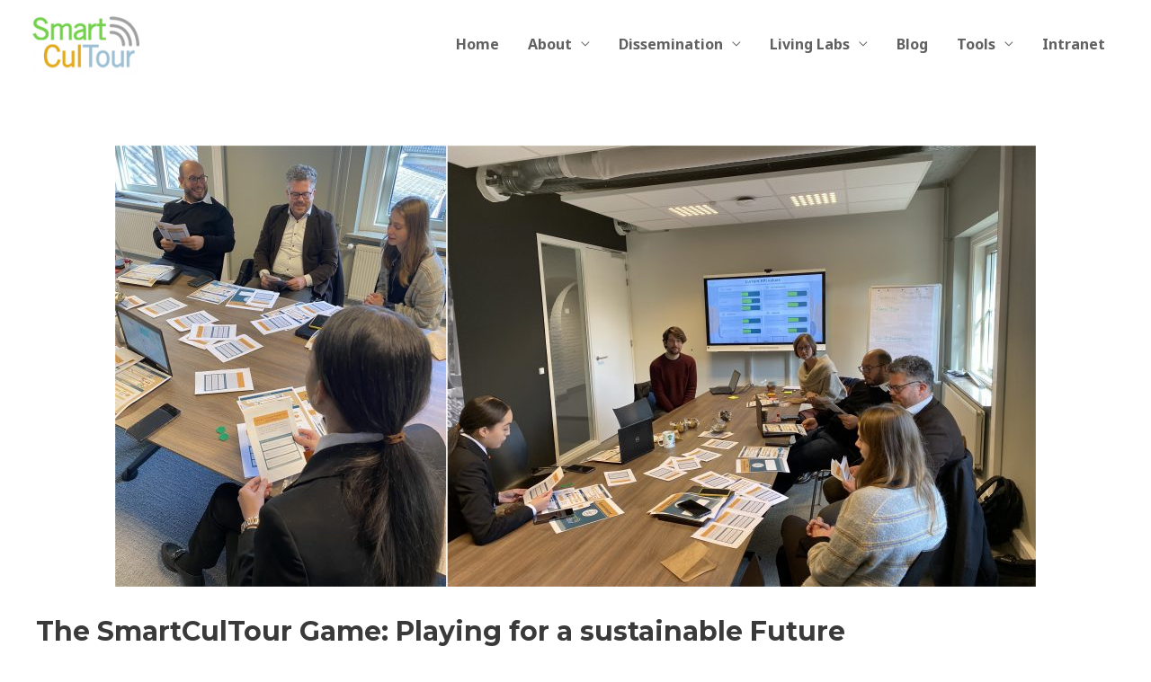

--- FILE ---
content_type: text/css
request_url: http://www.smartcultour.eu/wp-content/themes/smartcultour/style.css?ver=1.0.0
body_size: 1783
content:

/*
Theme Name:   SmartCulTour
Description:  Tema para el proyecto smartcultour.Es un tema hijo del tema astra.
Author:       IAMZ
Author URI:   https://www.iamz.ciheam.org
Template:     astra
Version:      1.0.0
*/


#masthead > div > div > div > div{
    /*text-shadow: 1px 2px black;*/
    font-weight: 600;
}


/*article.page > div > section.wp-block-uagb-section{
    background-position: unset;
    background-size: 100% 80%;
}

.uagb-section__overlay {
    height: 80% !important;
}

.uagb-section__background-undefined{
    padding-top: 0px !important;
    top: -65px !important;
}*/

/*.slick-dotted.slick-slider {
    margin-bottom: 100px;
}*/

/*Reglas footer*/
.eu {
    padding-top: 10px;
    font-size: 15px;
}
#texteu {
    /*    display: inline-block;
        float: left;
        width: 84%;
        margin: 0 0;*/
    margin-left: 1.666%;
    margin-top: .5em;
    line-height: 22px;
}

#imgeu{
    float: left;
    margin: 7px 15px 0px 73px;
}

.footer-adv-overlay {
    background-color: #3a3a3a;
    /* padding-top: 70px; */
    /* padding-bottom: 70px; */
    padding: 35px 0px;
}

.site-footer a {
    line-height: 30px !important;
}

/* Start Redes sociales*/
ul.socialIcons {
    padding: 0;
    /*text-align: center;*/
}
.socialIcons li {
    background: yellow;
    list-style: none;
    display: inline-block;
    margin: 5px;
    /*margin-top: 15%;*/
    border-radius: 2em;
    overflow:hidden;
}
.socialIcons li a {
    display: block;
    /*padding: .5em;*/
    padding: 4px 8px;
    max-width: 2.3em;
    min-width: 2.3em;
    height: 2.3em;
    white-space: nowrap;
    line-height: 1.5em;
    transition:.5s;
    text-decoration: none;
    font-family: arial;
    color: #fff;
}
.socialIcons li i {
    margin-right:.5em;
}
.socialIcons li:hover a {
    max-width:200px;
    padding-right:1em;
}
.socialIcons .facebook {
    background: #3b5998;
    box-shadow: 0 0 16px #3b5998;
}
.socialIcons .twitter {
    background: #00aced;
    box-shadow: 0 0 16px #00aced;
}
.socialIcons .instagram {
    background: #cd486b;
    box-shadow: 0 0 16px #cd486b;
}
.socialIcons .GetInTouch {
    background: #c75022;
    box-shadow: 0 0 16px #c75022;
}
.socialIcons .youtube {
    background: #FE0000;
    box-shadow: 0 0 16px #c92228;
}
.socialIcons .linkedin {
    background: #006699;
    box-shadow: 0 0 16px #666666;
}

.refresh{
    cursor: pointer;
}

.ast-small-footer a:hover {
    color: white;
}

/* End Redes sociales*/

/* Vista para moviles */
@media (max-width: 1000px) {
    #imgeu{
        float: none;
        margin: 1.5% 36%;
    }
    .uagb-section__background-undefined {
        padding-top: 40px !important; 
    }

    #masthead .ast-container, .ast-header-breadcrumb .ast-container {
        padding-right: 0px;
    }

    /*    #masthead > div > div > div > div{
        text-shadow: none;
    }*/

    /*Color de los elementos del menu en moviles*/
    .ast-desktop .main-header-menu.submenu-with-border .sub-menu a, .ast-desktop .main-header-menu.submenu-with-border .children a {
        color: #222222b8;
    }
    #nmc{
        margin: 30px 0px 15px 0px !important;
    }
    #mc4wp-form-1 > div.mc4wp-form-fields > input[type=submit]{
        margin-bottom: 20px;
    }
}

/*Color de los elementos del menu*/
.main-header-menu a, .ast-header-custom-item a {
    color: #222222b8 !important;
}

/*Centrar la imagen destacada del blog*/
div.post-thumb-img-content.post-thumb{
    text-align: center;
}

/*Colores del titulo h1 en el blog como queria diego*/
header > div.ast-single-post-order > h1{
    color: #e3aa1e !important;
}

/*Reducir espacio entre titulo y texto en el blog*/
.single .entry-header {
    margin-bottom: auto;
}

.ast-blog-featured-section {
    margin-top: 3em;
}

/*Cabecero nuevo*/
@media (min-width: 769px){
    .ast-theme-transparent-header #masthead {
        position: initial;
        left: 0;
        right: 0;
    }
    .ast-theme-transparent-header .main-header-menu, .ast-theme-transparent-header .main-header-menu a, .ast-theme-transparent-header .ast-masthead-custom-menu-items, .ast-theme-transparent-header .ast-masthead-custom-menu-items a, .ast-theme-transparent-header .main-header-menu li > .ast-menu-toggle, .ast-theme-transparent-header .main-header-menu li > .ast-menu-toggle {
        color: #222222b8 !important;
    }
    .ast-theme-transparent-header .main-header-menu li:hover > a, .ast-theme-transparent-header .main-header-menu li:hover > .ast-menu-toggle, .ast-theme-transparent-header .main-header-menu .ast-masthead-custom-menu-items a:hover, .ast-theme-transparent-header .main-header-menu .focus > a, .ast-theme-transparent-header .main-header-menu .focus > .ast-menu-toggle, .ast-theme-transparent-header .main-header-menu .current-menu-item > a, .ast-theme-transparent-header .main-header-menu .current-menu-ancestor > a, .ast-theme-transparent-header .main-header-menu .current_page_item > a, .ast-theme-transparent-header .main-header-menu .current-menu-item > .ast-menu-toggle, .ast-theme-transparent-header .main-header-menu .current-menu-ancestor > .ast-menu-toggle, .ast-theme-transparent-header .main-header-menu .current_page_item > .ast-menu-toggle {
        color: #6d99b3 !important;
    }
}

/* Start - Reglas de mailchip suscripcion pie*/

/*Titulo de suscribirte a newsletter*/
#nmc{
    font-size: 15px;
    color: white;
    font-weight: bold;
    margin-bottom: 10px;
}

#mc4wp-form-1 > div.mc4wp-form-fields > input[type=submit]{
    color: white;
}

#mc4wp-form-1 > div.mc4wp-form-fields > p > input[type=text], #mc4wp-form-1 > div.mc4wp-form-fields > p:nth-child(4) > input[type=email]{
    padding: revert !important;
    margin-left: 15px;
}

#mc4wp-form-1 > div.mc4wp-form-fields > p:nth-child(3), #mc4wp-form-1 > div.mc4wp-form-fields > p:nth-child(2), #mc4wp-form-1 > div.mc4wp-form-fields > p:nth-child(4){
    margin-bottom: 6px  !important;
}

/* End - Reglas de mailchip suscripcion pie*/